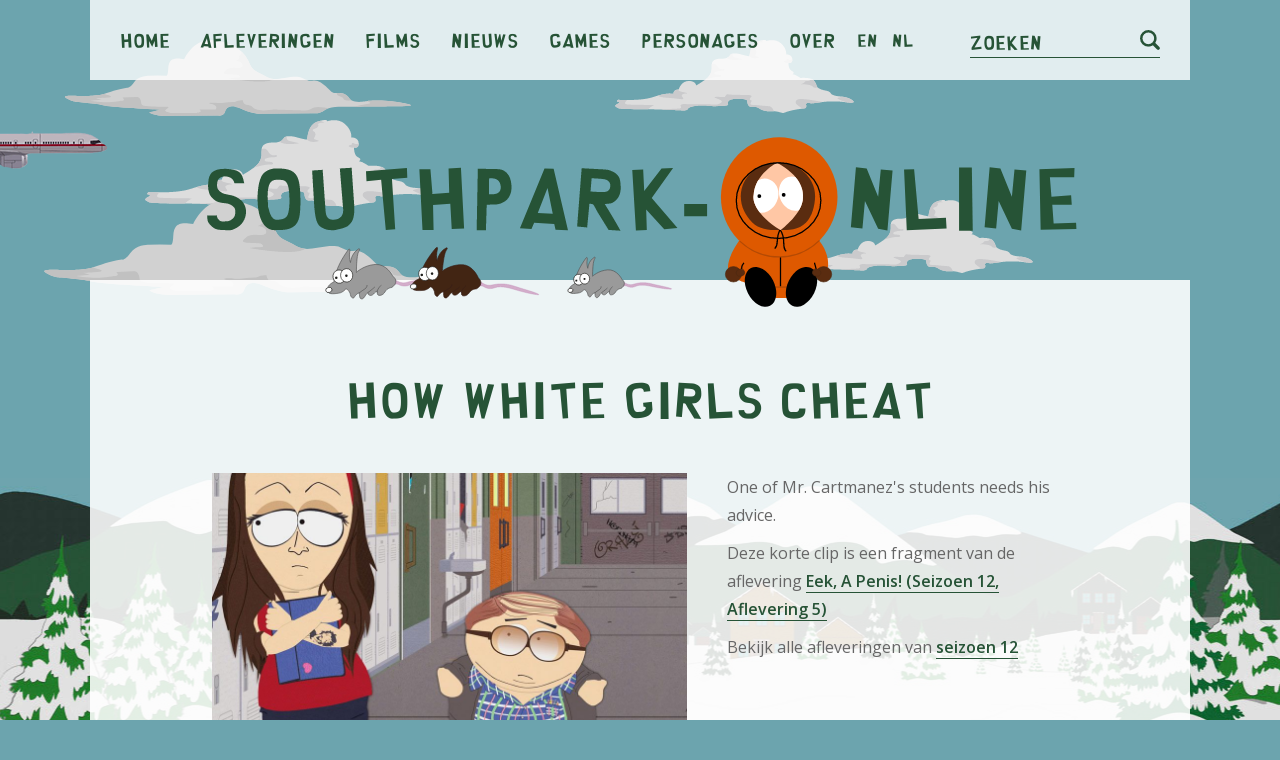

--- FILE ---
content_type: text/html; charset=UTF-8
request_url: https://southpark-online.nl/nl/clip/how-white-girls-cheat
body_size: 5106
content:
<!doctype html>
<html class="no-js" lang="en">
<head>
    <meta charset="utf-8" />
    <meta name="viewport" content="width=device-width, initial-scale=1.0" />
            <script async src="//pagead2.googlesyndication.com/pagead/js/adsbygoogle.js?client=ca-pub-3707221209249673" crossorigin="anonymous"></script>
<script async>
    window.addEventListener( 'load', function() {
        var settings_set = false;
        var banners = document.getElementsByClassName('adsbygoogle');
        for(var i = 0; i < banners.length; i++)
        {
            // Ignore adsbygoogle-noablate, that (hidden) banner appears to be auto-added
            if( !banners.item(i).classList.contains('js-lazy-ad') && !banners.item(i).classList.contains('adsbygoogle-noablate')  ){
                
                    (adsbygoogle = window.adsbygoogle || []).push({});
                
console.log('non lazy ad pushed');
            }
        }
    } );
</script>                <!-- Google tag (gtag.js) -->
<script async src="https://www.googletagmanager.com/gtag/js?id=G-YC9N022114"></script>
<script>
  window.dataLayer = window.dataLayer || [];
  function gtag(){dataLayer.push(arguments);}
  gtag('js', new Date());

  gtag('config', 'G-YC9N022114');
</script>    
        <title>How White Girls Cheat - Clip | Eek, A Penis! - Aflevering | Southpark-online.nl</title>
    
    <link href="https://fonts.gstatic.com" rel="preconnect" crossorigin>
    <link href="https://fonts.googleapis.com" rel="preconnect" crossorigin>

    
    <link rel="shortcut icon" href="/assets/images/favicon/favicon.ico" type="image/x-icon" />
    <link rel="apple-touch-icon" sizes="57x57" href="/assets/images/favicon/apple-touch-icon-57x57.png">
    <link rel="apple-touch-icon" sizes="60x60" href="/assets/images/favicon/apple-touch-icon-60x60.png">
    <link rel="apple-touch-icon" sizes="72x72" href="/assets/images/favicon/apple-touch-icon-72x72.png">
    <link rel="apple-touch-icon" sizes="76x76" href="/assets/images/favicon/apple-touch-icon-76x76.png">
    <link rel="apple-touch-icon" sizes="114x114" href="/assets/images/favicon/apple-touch-icon-114x114.png">
    <link rel="apple-touch-icon" sizes="120x120" href="/assets/images/favicon/apple-touch-icon-120x120.png">
    <link rel="apple-touch-icon" sizes="144x144" href="/assets/images/favicon/apple-touch-icon-144x144.png">
    <link rel="apple-touch-icon" sizes="152x152" href="/assets/images/favicon/apple-touch-icon-152x152.png">
    <link rel="apple-touch-icon" sizes="180x180" href="/assets/images/favicon/apple-touch-icon-180x180.png">
    <link rel="icon" type="image/png" href="/assets/images/favicon/favicon-16x16.png" sizes="16x16">
    <link rel="icon" type="image/png" href="/assets/images/favicon/favicon-32x32.png" sizes="32x32">
    <link rel="icon" type="image/png" href="/assets/images/favicon/favicon-96x96.png" sizes="96x96">
    <link rel="icon" type="image/png" href="/assets/images/favicon/android-chrome-192x192.png" sizes="192x192">
    <meta name="msapplication-square70x70logo" content="/assets/images/favicon/smalltile.png" />
    <meta name="msapplication-square150x150logo" content="/assets/images/favicon/mediumtile.png" />
    <meta name="msapplication-wide310x150logo" content="/assets/images/favicon/widetile.png" />
    <meta name="msapplication-square310x310logo" content="/assets/images/favicon/largetile.png" />

    <link rel="alternate" hreflang="en" href="https://southpark-online.nl/en/clip/how-white-girls-cheat" />
    <link rel="alternate" hreflang="nl" href="https://southpark-online.nl/nl/clip/how-white-girls-cheat" />
    <link rel="alternate" hreflang="x-default" href="https://southpark-online.nl/en/clip/how-white-girls-cheat" />

        <meta name="keywords" content="How White Girls Cheat, South Park clip, South Park clip How White Girls Cheat, bekijk South Park clip How White Girls Cheat online, bekijk South Park clip How White Girls Cheat">
    
    <meta name="description" content="One of Mr. Cartmanez&#039;s students needs his advice.">

        <meta property="og:title" content="Clip How White Girls Cheat | Aflevering Eek, A Penis! | Southpark-online.nl">
    <meta property="og:description" content="One of Mr. Cartmanez&#039;s students needs his advice.">
        <meta property="og:type" content="website">
        <meta property="og:url" content="https://southpark-online.nl/nl/clip/how-white-girls-cheat">
        <meta property="og:image" content="https://southpark-online.nl/assets/images/website/img_opengraph.jpg">

        
        <meta name="twitter:card" content="summary">
        <meta name="twitter:title" content="Clip How White Girls Cheat | Aflevering Eek, A Penis! | Southpark-online.nl">
    <meta name="twitter:description" content="One of Mr. Cartmanez&#039;s students needs his advice.">
        <meta name="twitter:image" content="https://southpark-online.nl/assets/images/website/img_opengraph.jpg">
        <meta name="twitter:url" content="https://southpark-online.nl/nl/clip/how-white-girls-cheat">

        <link rel="preload" href="/assets/fonts/south-park/south-park.ttf" as="font" crossorigin="anonymous" />

            <link rel="stylesheet" href="/assets/css/app.css">
    
    
    
</head>
<body class="is-non-touch  ">
            <div class="u-relative u-overflow-x-hidden">
            <div class="o-clouds js-clouds-and-vehicles-holder"></div>
            <header class="o-wrapper u-relative u-z-index-higher c-header">
                <div class="o-wrapper-inner c-top-bar">
                    
                    
                    
                    
                    

                    <div class="c-top-bar-inner">
                        <nav class="c-nav-wrapper js-nav">
    <ul class="c-nav">
        <li class="c-nav-item"><a href="/nl" class="c-nav-anchor">Home</a></li>
        <li class="c-nav-item"><a href="/nl/afleveringen/seizoen-26" class="c-nav-anchor">Afleveringen</a></li>
        <li class="c-nav-item"><a href="/nl/films" class="c-nav-anchor">Films</a></li>
        <li class="c-nav-item"><a href="/nl/nieuws" class="c-nav-anchor">Nieuws</a></li>
        <li class="c-nav-item"><a href="/nl/spelletjes" class="c-nav-anchor">Games</a></li>
        <li class="c-nav-item"><a href="/nl/personages" class="c-nav-anchor">Personages</a></li>
        <li class="c-nav-item"><a href="/nl/over-ons" class="c-nav-anchor">Over</a></li>
        <li class="c-nav-item"><a href="/en/clip/how-white-girls-cheat" class="c-language-anchor">en</a></li>
        <li class="c-nav-item"><a href="/nl/clip/how-white-girls-cheat" class="c-language-anchor">nl</a></li>
    </ul>
</nav>
                        <div class="c-search-wrapper">
    <form action="/nl/zoeken" method="GET" class="c-search-form js-search-animation">
        <input type="text" name="q" class="c-field c-search-input" id="search" value="">
        <label for="search" class="c-search-label">Zoeken</label>
        <button type="submit" class="c-search-button">
            <svg xmlns="http://www.w3.org/2000/svg" viewBox="0 0 24 24" class="c-search-icon">
                <path class="c-search-icon-path" d="M23.4,20.6l-5.1-5.1A10.49,10.49,0,0,0,20,10,10,10,0,1,0,10,20a9.67,9.67,0,0,0,5.5-1.7l5.1,5.1a2,2,0,0,0,2.8-2.8ZM3,10a7,7,0,1,1,7,7A7,7,0,0,1,3,10Z" />
            </svg>
        </button>
    </form>
</div>                        <a href="/nl/zoeken" class="c-search-icon-anchor hide-for-large">
                            <svg xmlns="http://www.w3.org/2000/svg" viewBox="0 0 24 24" class="c-search-icon">
                                <path class="c-search-icon-path" d="M23.4,20.6l-5.1-5.1A10.49,10.49,0,0,0,20,10,10,10,0,1,0,10,20a9.67,9.67,0,0,0,5.5-1.7l5.1,5.1a2,2,0,0,0,2.8-2.8ZM3,10a7,7,0,1,1,7,7A7,7,0,0,1,3,10Z" />
                            </svg>
                        </a>
                        <button type="button" class="c-hamburger hide-for-medium js-hamburger">
                            <span class="c-hamburger-inner"></span>
                        </button>
                    </div>
                </div>
                <div class="c-header-view small">
                    <img src="/assets/images/website/logo_southparkonline.svg" class="c-logo">
                </div>
            </header>
            <div class="o-flex-parent u-relative align-center">
                
                
                
                <main class="o-wrapper u-no-margin">
                                                                        
                            <div class="row small-collapse xlarge-uncollapse align-center o-wrapper-inner u-bg-ghost-white u-padding-vertical-medium">
            <div class="column">
        <div class="c-banner responsive-banner" >
                    <ins class="adsbygoogle  between-content"
                style="display:block;"
                data-ad-client="ca-pub-3707221209249673"
                data-ad-slot="4602043116"
                data-ad-format="auto"
                data-full-width-responsive="true"
                ></ins>
                    </div>
                </div>
        </div>
    
                                                                
     <div class="row align-center o-wrapper-inner u-bg-ghost-white u-padding-top-medium">
        <section class="column small-10">
            <header class="row align-center">
                <h1 class="c-heading-large medium-10 column text-center">How White Girls Cheat</h1>
            </header>

            <div class="row">
                <div class="column small-12">
                                            <figure class="o-episode-image text-center xlarge-text-left">
                            <img src="/assets/images/clips/how-white-girls-cheat.jpg" alt="How White Girls Cheat - Seizoen 12 Aflevering 5 - South Park" title="How White Girls Cheat - Seizoen 12 Aflevering 5 - South Park">
                        </figure>
                                                            <p>
                        One of Mr. Cartmanez&#039;s students needs his advice.
                    </p>
                    <p>
                        Deze korte clip is een fragment van de aflevering                        <a class="c-link c-link-underline u-font-bold" href="/nl/afleveringen/seizoen-12/aflevering-5/eek-a-penis">Eek, A Penis! (Seizoen 12, Aflevering 5)</a>
                    </p>
                    <p>
                        Bekijk alle afleveringen van                        <a class="c-link c-link-underline u-font-bold" href="/nl/afleveringen?12">seizoen 12</a>
                    </p>
                </div>
            </div>
        </section>
    </div>

     
    <div class="row small-collapse xlarge-uncollapse align-center o-wrapper-inner u-bg-ghost-white u-padding-vertical-medium">
            <div class="column">
        <div class="c-banner responsive-banner" >
                    <ins class="adsbygoogle  between-content"
                style="display:block;"
                data-ad-client="ca-pub-3707221209249673"
                data-ad-slot="1946770246"
                data-ad-format="auto"
                data-full-width-responsive="true"
                ></ins>
                    </div>
                </div>
        </div>
    

     <div class="row align-center o-wrapper-inner u-bg-ghost-white u-padding-bottom ">
        <div class="column small-10">
                            <div class="row">
                    <div class="column">
                        <h2 class="c-heading-small">Bekijk clip</h2>
                        Bekijk de clip op de website van <a href="https://www.southparkstudios.com/video-clips/95a6hm/south-park-how-white-girls-cheat" target="_blank" class="c-link c-link-underline u-font-bold" target="_blank">southparkstudios.com</a>.                    </div>
                </div>
                        <footer class="row">
                <div class="column small-12 u-margin-top-large">
                    <a href="https://southpark-online.nl" class="c-link-sp">< Ga terug</a>
                </div>
            </footer>
        </div>
    </div>

    
    <div class="row align-center o-wrapper-inner u-bg-ghost-white">
    <div class="column medium-10">
        <hr class="u-no-margin-vertical">        
    </div>
</div>
    
    <div class="o-wrapper-inner u-bg-ghost-white u-padding-top">
        <div class="row align-center">
            <div class="small-12 column text-center">
                <header class="row align-center">
                    <h2 class="c-heading-medium medium-10 column text-center">Clips uit dezelfde aflevering "<a href="/nl/afleveringen/seizoen-12/aflevering-5/eek-a-penis">Eek, A Penis!</a>"</h2>
                </header>

                <div class="row align-center small-up-1 medium-up-2 large-up-4">
                    <a href="/nl/clip/how-do-i-reach-these-kids" class="column c-card o-image-scale primary">
            <article>
                                    <figure class="c-card-image u-overflow-hidden">
                                                    <img data-src="/assets/images/clips/how-do-i-reach-these-kids.jpg" width="250" alt="How Do I Reach These Kids? - Seizoen 12 Aflevering 5 - South Park" title="How Do I Reach These Kids? - Seizoen 12 Aflevering 5 - South Park" class="o-image js-lazy">
                            <noscript>
                                <img src="/assets/images/clips/how-do-i-reach-these-kids.jpg" width="250" alt="How Do I Reach These Kids? - Seizoen 12 Aflevering 5 - South Park" title="How Do I Reach These Kids? - Seizoen 12 Aflevering 5 - South Park" class="o-image">
                            </noscript>
                                            </figure>
                                <header>
                    <h2 class="c-heading-small c-card-title">How Do I Reach These Kids?</h2>
                </header>
                 
                    <p class="c-card-content">Cartman teaches the inner-city kids how to use the white person method.</p>
                                <footer class="u-margin-top-small">
                    <span class="c-card-anchor">> Bekijk clip</span>
                </footer>
            </article>
        </a>
        
        
        

        
        
            <a href="/nl/clip/eek-a-penis-mr-cartmanez" class="column c-card o-image-scale primary">
            <article>
                                    <figure class="c-card-image u-overflow-hidden">
                                                    <img data-src="/assets/images/clips/eek-a-penis-mr-cartmanez.jpg" width="250" alt="Eek, A Penis! - Mr. Cartmanez - Seizoen 12 Aflevering 5 - South Park" title="Eek, A Penis! - Mr. Cartmanez - Seizoen 12 Aflevering 5 - South Park" class="o-image js-lazy">
                            <noscript>
                                <img src="/assets/images/clips/eek-a-penis-mr-cartmanez.jpg" width="250" alt="Eek, A Penis! - Mr. Cartmanez - Seizoen 12 Aflevering 5 - South Park" title="Eek, A Penis! - Mr. Cartmanez - Seizoen 12 Aflevering 5 - South Park" class="o-image">
                            </noscript>
                                            </figure>
                                <header>
                    <h2 class="c-heading-small c-card-title">Eek, A Penis! - Mr. Cartmanez</h2>
                </header>
                 
                    <p class="c-card-content">Eric Cartmanez starts his first day as a Calculus teacher in the inner-city.</p>
                                <footer class="u-margin-top-small">
                    <span class="c-card-anchor">> Bekijk clip</span>
                </footer>
            </article>
        </a>
        
        
        

        
        
            <a href="/nl/clip/i-misinterpreted-the-rules" class="column c-card o-image-scale primary">
            <article>
                                    <figure class="c-card-image u-overflow-hidden">
                                                    <img data-src="/assets/images/clips/i-misinterpreted-the-rules.jpg" width="250" alt="I Misinterpreted the Rules - Seizoen 12 Aflevering 5 - South Park" title="I Misinterpreted the Rules - Seizoen 12 Aflevering 5 - South Park" class="o-image js-lazy">
                            <noscript>
                                <img src="/assets/images/clips/i-misinterpreted-the-rules.jpg" width="250" alt="I Misinterpreted the Rules - Seizoen 12 Aflevering 5 - South Park" title="I Misinterpreted the Rules - Seizoen 12 Aflevering 5 - South Park" class="o-image">
                            </noscript>
                                            </figure>
                                <header>
                    <h2 class="c-heading-small c-card-title">I Misinterpreted the Rules</h2>
                </header>
                 
                    <p class="c-card-content">The students begin to trust Mr. Cartmanez.</p>
                                <footer class="u-margin-top-small">
                    <span class="c-card-anchor">> Bekijk clip</span>
                </footer>
            </article>
        </a>
        
        
        

        
        
            <a href="/nl/clip/whats-the-score-jefe" class="column c-card o-image-scale primary">
            <article>
                                    <figure class="c-card-image u-overflow-hidden">
                                                    <img data-src="/assets/images/clips/whats-the-score-jefe.jpg" width="250" alt="What&#039;s the Score, Jefe? - Seizoen 12 Aflevering 5 - South Park" title="What&#039;s the Score, Jefe? - Seizoen 12 Aflevering 5 - South Park" class="o-image js-lazy">
                            <noscript>
                                <img src="/assets/images/clips/whats-the-score-jefe.jpg" width="250" alt="What&#039;s the Score, Jefe? - Seizoen 12 Aflevering 5 - South Park" title="What&#039;s the Score, Jefe? - Seizoen 12 Aflevering 5 - South Park" class="o-image">
                            </noscript>
                                            </figure>
                                <header>
                    <h2 class="c-heading-small c-card-title">What&#039;s the Score, Jefe?</h2>
                </header>
                 
                    <p class="c-card-content">A troubled kid learns a painful lesson from Mr. Cartmanez.</p>
                                <footer class="u-margin-top-small">
                    <span class="c-card-anchor">> Bekijk clip</span>
                </footer>
            </article>
        </a>
        
        
        

        
        
            <a href="/nl/clip/whos-teacher-now" class="column c-card o-image-scale primary">
            <article>
                                    <figure class="c-card-image u-overflow-hidden">
                                                    <img data-src="/assets/images/clips/whos-teacher-now.jpg" width="250" alt="Who&#039;s Teacher Now! - Seizoen 12 Aflevering 5 - South Park" title="Who&#039;s Teacher Now! - Seizoen 12 Aflevering 5 - South Park" class="o-image js-lazy">
                            <noscript>
                                <img src="/assets/images/clips/whos-teacher-now.jpg" width="250" alt="Who&#039;s Teacher Now! - Seizoen 12 Aflevering 5 - South Park" title="Who&#039;s Teacher Now! - Seizoen 12 Aflevering 5 - South Park" class="o-image">
                            </noscript>
                                            </figure>
                                <header>
                    <h2 class="c-heading-small c-card-title">Who&#039;s Teacher Now!</h2>
                </header>
                 
                    <p class="c-card-content">Garrison is removed from his teaching duties and Cartman takes his place.</p>
                                <footer class="u-margin-top-small">
                    <span class="c-card-anchor">> Bekijk clip</span>
                </footer>
            </article>
        </a>
        
        
        

        
        
            <a href="/nl/clip/amazing-test-scores" class="column c-card o-image-scale primary">
            <article>
                                    <figure class="c-card-image u-overflow-hidden">
                                                    <img data-src="/assets/images/clips/amazing-test-scores.jpg" width="250" alt="Amazing Test Scores - Seizoen 12 Aflevering 5 - South Park" title="Amazing Test Scores - Seizoen 12 Aflevering 5 - South Park" class="o-image js-lazy">
                            <noscript>
                                <img src="/assets/images/clips/amazing-test-scores.jpg" width="250" alt="Amazing Test Scores - Seizoen 12 Aflevering 5 - South Park" title="Amazing Test Scores - Seizoen 12 Aflevering 5 - South Park" class="o-image">
                            </noscript>
                                            </figure>
                                <header>
                    <h2 class="c-heading-small c-card-title">Amazing Test Scores</h2>
                </header>
                 
                    <p class="c-card-content">The students recieve good news and bad news about their test scores.</p>
                                <footer class="u-margin-top-small">
                    <span class="c-card-anchor">> Bekijk clip</span>
                </footer>
            </article>
        </a>
        
        
        

        
        
            <a href="/nl/clip/boys-have-you-seen-my-penis" class="column c-card o-image-scale primary">
            <article>
                                    <figure class="c-card-image u-overflow-hidden">
                                                    <img data-src="/assets/images/clips/boys-have-you-seen-my-penis.jpg" width="250" alt="Boys, Have You Seen My Penis - Seizoen 12 Aflevering 5 - South Park" title="Boys, Have You Seen My Penis - Seizoen 12 Aflevering 5 - South Park" class="o-image js-lazy">
                            <noscript>
                                <img src="/assets/images/clips/boys-have-you-seen-my-penis.jpg" width="250" alt="Boys, Have You Seen My Penis - Seizoen 12 Aflevering 5 - South Park" title="Boys, Have You Seen My Penis - Seizoen 12 Aflevering 5 - South Park" class="o-image">
                            </noscript>
                                            </figure>
                                <header>
                    <h2 class="c-heading-small c-card-title">Boys, Have You Seen My Penis</h2>
                </header>
                 
                    <p class="c-card-content">Garrison is looking everywhere for his escaped penis.</p>
                                <footer class="u-margin-top-small">
                    <span class="c-card-anchor">> Bekijk clip</span>
                </footer>
            </article>
        </a>
        
        
        

        
        
            <a href="/nl/clip/eek" class="column c-card o-image-scale primary">
            <article>
                                    <figure class="c-card-image u-overflow-hidden">
                                                    <img data-src="/assets/images/clips/eek.jpg" width="250" alt="Eek! - Seizoen 12 Aflevering 5 - South Park" title="Eek! - Seizoen 12 Aflevering 5 - South Park" class="o-image js-lazy">
                            <noscript>
                                <img src="/assets/images/clips/eek.jpg" width="250" alt="Eek! - Seizoen 12 Aflevering 5 - South Park" title="Eek! - Seizoen 12 Aflevering 5 - South Park" class="o-image">
                            </noscript>
                                            </figure>
                                <header>
                    <h2 class="c-heading-small c-card-title">Eek!</h2>
                </header>
                 
                    <p class="c-card-content">Garrison&#039;s penis goes out for Italian.</p>
                                <footer class="u-margin-top-small">
                    <span class="c-card-anchor">> Bekijk clip</span>
                </footer>
            </article>
        </a>
        
        
        

        
        
            <a href="/nl/clip/i-deserve-a-penis" class="column c-card o-image-scale primary">
            <article>
                                    <figure class="c-card-image u-overflow-hidden">
                                                    <img data-src="/assets/images/clips/i-deserve-a-penis.jpg" width="250" alt="I Deserve a Penis! - Seizoen 12 Aflevering 5 - South Park" title="I Deserve a Penis! - Seizoen 12 Aflevering 5 - South Park" class="o-image js-lazy">
                            <noscript>
                                <img src="/assets/images/clips/i-deserve-a-penis.jpg" width="250" alt="I Deserve a Penis! - Seizoen 12 Aflevering 5 - South Park" title="I Deserve a Penis! - Seizoen 12 Aflevering 5 - South Park" class="o-image">
                            </noscript>
                                            </figure>
                                <header>
                    <h2 class="c-heading-small c-card-title">I Deserve a Penis!</h2>
                </header>
                 
                    <p class="c-card-content">Ms. Garrison realizes that her sex change was a mistake.</p>
                                <footer class="u-margin-top-small">
                    <span class="c-card-anchor">> Bekijk clip</span>
                </footer>
            </article>
        </a>
        
        
        

        
        
            <a href="/nl/clip/moonlight-duet" class="column c-card o-image-scale primary">
            <article>
                                    <figure class="c-card-image u-overflow-hidden">
                                                    <img data-src="/assets/images/clips/moonlight-duet.jpg" width="250" alt="Moonlight Duet - Seizoen 12 Aflevering 5 - South Park" title="Moonlight Duet - Seizoen 12 Aflevering 5 - South Park" class="o-image js-lazy">
                            <noscript>
                                <img src="/assets/images/clips/moonlight-duet.jpg" width="250" alt="Moonlight Duet - Seizoen 12 Aflevering 5 - South Park" title="Moonlight Duet - Seizoen 12 Aflevering 5 - South Park" class="o-image">
                            </noscript>
                                            </figure>
                                <header>
                    <h2 class="c-heading-small c-card-title">Moonlight Duet</h2>
                </header>
                 
                    <p class="c-card-content">The mouse and Garrison&#039;s new penis sing under the moon and stars.</p>
                                <footer class="u-margin-top-small">
                    <span class="c-card-anchor">> Bekijk clip</span>
                </footer>
            </article>
        </a>
        
        
        

        
        
            <a href="/nl/clip/as-seen-on-tv" class="column c-card o-image-scale primary">
            <article>
                                    <figure class="c-card-image u-overflow-hidden">
                                                    <img data-src="/assets/images/clips/as-seen-on-tv.jpg" width="250" alt="As Seen on TV - Seizoen 12 Aflevering 5 - South Park" title="As Seen on TV - Seizoen 12 Aflevering 5 - South Park" class="o-image js-lazy">
                            <noscript>
                                <img src="/assets/images/clips/as-seen-on-tv.jpg" width="250" alt="As Seen on TV - Seizoen 12 Aflevering 5 - South Park" title="As Seen on TV - Seizoen 12 Aflevering 5 - South Park" class="o-image">
                            </noscript>
                                            </figure>
                                <header>
                    <h2 class="c-heading-small c-card-title">As Seen on TV</h2>
                </header>
                 
                    <p class="c-card-content">Ms.Garrison&#039;s dream to become a man again is given hope by a lab mouse and science.</p>
                                <footer class="u-margin-top-small">
                    <span class="c-card-anchor">> Bekijk clip</span>
                </footer>
            </article>
        </a>
        
        
        

        
        
            <a href="/nl/clip/its-my-penis" class="column c-card o-image-scale primary">
            <article>
                                    <figure class="c-card-image u-overflow-hidden">
                                                    <img data-src="/assets/images/clips/its-my-penis.jpg" width="250" alt="Its My Penis - Seizoen 12 Aflevering 5 - South Park" title="Its My Penis - Seizoen 12 Aflevering 5 - South Park" class="o-image js-lazy">
                            <noscript>
                                <img src="/assets/images/clips/its-my-penis.jpg" width="250" alt="Its My Penis - Seizoen 12 Aflevering 5 - South Park" title="Its My Penis - Seizoen 12 Aflevering 5 - South Park" class="o-image">
                            </noscript>
                                            </figure>
                                <header>
                    <h2 class="c-heading-small c-card-title">Its My Penis</h2>
                </header>
                 
                    <p class="c-card-content">Ms. Garrison gives up her hopes of ever becoming a man again.</p>
                                <footer class="u-margin-top-small">
                    <span class="c-card-anchor">> Bekijk clip</span>
                </footer>
            </article>
        </a>
        
        
        

        
        
            <a href="/nl/clip/my-penis-looks-great" class="column c-card o-image-scale primary">
            <article>
                                    <figure class="c-card-image u-overflow-hidden">
                                                    <img data-src="/assets/images/clips/my-penis-looks-great.jpg" width="250" alt="My Penis Looks Great - Seizoen 12 Aflevering 5 - South Park" title="My Penis Looks Great - Seizoen 12 Aflevering 5 - South Park" class="o-image js-lazy">
                            <noscript>
                                <img src="/assets/images/clips/my-penis-looks-great.jpg" width="250" alt="My Penis Looks Great - Seizoen 12 Aflevering 5 - South Park" title="My Penis Looks Great - Seizoen 12 Aflevering 5 - South Park" class="o-image">
                            </noscript>
                                            </figure>
                                <header>
                    <h2 class="c-heading-small c-card-title">My Penis Looks Great</h2>
                </header>
                 
                    <p class="c-card-content">Mr. Garrison&#039;s penis escapes from the genetics lab.</p>
                                <footer class="u-margin-top-small">
                    <span class="c-card-anchor">> Bekijk clip</span>
                </footer>
            </article>
        </a>
        
        
        

        
        
            <a href="/nl/clip/i-think-thats-teachers-penis" class="column c-card o-image-scale primary">
            <article>
                                    <figure class="c-card-image u-overflow-hidden">
                                                    <img data-src="/assets/images/clips/i-think-thats-teachers-penis.jpg" width="250" alt="I Think That&#039;s Teachers Penis - Seizoen 12 Aflevering 5 - South Park" title="I Think That&#039;s Teachers Penis - Seizoen 12 Aflevering 5 - South Park" class="o-image js-lazy">
                            <noscript>
                                <img src="/assets/images/clips/i-think-thats-teachers-penis.jpg" width="250" alt="I Think That&#039;s Teachers Penis - Seizoen 12 Aflevering 5 - South Park" title="I Think That&#039;s Teachers Penis - Seizoen 12 Aflevering 5 - South Park" class="o-image">
                            </noscript>
                                            </figure>
                                <header>
                    <h2 class="c-heading-small c-card-title">I Think That&#039;s Teachers Penis</h2>
                </header>
                 
                    <p class="c-card-content">Butter&#039;s mom finds a surprise in the kitchen.</p>
                                <footer class="u-margin-top-small">
                    <span class="c-card-anchor">> Bekijk clip</span>
                </footer>
            </article>
        </a>
        
        
        

        
        
            <a href="/nl/clip/happy-endings" class="column c-card o-image-scale primary">
            <article>
                                    <figure class="c-card-image u-overflow-hidden">
                                                    <img data-src="/assets/images/clips/happy-endings.jpg" width="250" alt="Happy Endings - Seizoen 12 Aflevering 5 - South Park" title="Happy Endings - Seizoen 12 Aflevering 5 - South Park" class="o-image js-lazy">
                            <noscript>
                                <img src="/assets/images/clips/happy-endings.jpg" width="250" alt="Happy Endings - Seizoen 12 Aflevering 5 - South Park" title="Happy Endings - Seizoen 12 Aflevering 5 - South Park" class="o-image">
                            </noscript>
                                            </figure>
                                <header>
                    <h2 class="c-heading-small c-card-title">Happy Endings</h2>
                </header>
                 
                    <p class="c-card-content">Mr. Garrison and Cartman both find happiness.</p>
                                <footer class="u-margin-top-small">
                    <span class="c-card-anchor">> Bekijk clip</span>
                </footer>
            </article>
        </a>
        
        
        

        
        
            <a href="/nl/clip/youre-not-my-penis" class="column c-card o-image-scale primary">
            <article>
                                    <figure class="c-card-image u-overflow-hidden">
                                                    <img data-src="/assets/images/clips/youre-not-my-penis.jpg" width="250" alt="You&#039;re Not My Penis - Seizoen 12 Aflevering 5 - South Park" title="You&#039;re Not My Penis - Seizoen 12 Aflevering 5 - South Park" class="o-image js-lazy">
                            <noscript>
                                <img src="/assets/images/clips/youre-not-my-penis.jpg" width="250" alt="You&#039;re Not My Penis - Seizoen 12 Aflevering 5 - South Park" title="You&#039;re Not My Penis - Seizoen 12 Aflevering 5 - South Park" class="o-image">
                            </noscript>
                                            </figure>
                                <header>
                    <h2 class="c-heading-small c-card-title">You&#039;re Not My Penis</h2>
                </header>
                 
                    <p class="c-card-content">Garrison&#039;s penis rampages all over South Park, terrifying the local women.</p>
                                <footer class="u-margin-top-small">
                    <span class="c-card-anchor">> Bekijk clip</span>
                </footer>
            </article>
        </a>
        
        
        

        
        
            <a href="/nl/clip/long-whiskers-or-short" class="column c-card o-image-scale primary">
            <article>
                                    <figure class="c-card-image u-overflow-hidden">
                                                    <img data-src="/assets/images/clips/long-whiskers-or-short.jpg" width="250" alt="Long Whiskers, or Short? - Seizoen 12 Aflevering 5 - South Park" title="Long Whiskers, or Short? - Seizoen 12 Aflevering 5 - South Park" class="o-image js-lazy">
                            <noscript>
                                <img src="/assets/images/clips/long-whiskers-or-short.jpg" width="250" alt="Long Whiskers, or Short? - Seizoen 12 Aflevering 5 - South Park" title="Long Whiskers, or Short? - Seizoen 12 Aflevering 5 - South Park" class="o-image">
                            </noscript>
                                            </figure>
                                <header>
                    <h2 class="c-heading-small c-card-title">Long Whiskers, or Short?</h2>
                </header>
                 
                    <p class="c-card-content">Ms. Garrison enlists the South Park Police to help find her runaway penis.</p>
                                <footer class="u-margin-top-small">
                    <span class="c-card-anchor">> Bekijk clip</span>
                </footer>
            </article>
        </a>
        
        
        

        
        
            <a href="/nl/clip/dont-commend-me" class="column c-card o-image-scale primary">
            <article>
                                    <figure class="c-card-image u-overflow-hidden">
                                                    <img data-src="/assets/images/clips/dont-commend-me.jpg" width="250" alt="Don&#039;t Commend Me! - Seizoen 12 Aflevering 5 - South Park" title="Don&#039;t Commend Me! - Seizoen 12 Aflevering 5 - South Park" class="o-image js-lazy">
                            <noscript>
                                <img src="/assets/images/clips/dont-commend-me.jpg" width="250" alt="Don&#039;t Commend Me! - Seizoen 12 Aflevering 5 - South Park" title="Don&#039;t Commend Me! - Seizoen 12 Aflevering 5 - South Park" class="o-image">
                            </noscript>
                                            </figure>
                                <header>
                    <h2 class="c-heading-small c-card-title">Don&#039;t Commend Me!</h2>
                </header>
                 
                    <p class="c-card-content">Eric&#039;s success as a substitute teacher leads to a new job opportunity.</p>
                                <footer class="u-margin-top-small">
                    <span class="c-card-anchor">> Bekijk clip</span>
                </footer>
            </article>
        </a>
        
        
        

        
        
    
                </div>
            </div>
        </div>
    </div>
    
                    <footer class="o-wrapper o-footer">
    <div class="o-wrapper-inner u-bg-secondary u-padding-vertical-large">
        <div class="column small-12 medium-10 u-color-white">
            <div class="row">
                <div class="column small-4">
                    <a href="/nl" class="c-link o-footer-link white">Home</a><br>
                    <a href="/nl/afleveringen" class="c-link o-footer-link white">Afleveringen</a><br>
                    <a href="/nl/films" class="c-link o-footer-link white">Films</a><br>
                    <a href="/nl/nieuws" class="c-link o-footer-link white">Nieuws</a><br>
                    <a href="/nl/spelletjes" class="c-link o-footer-link white">Games</a><br>
                    <a href="/nl/personages" class="c-link o-footer-link white">Personages</a><br>
                    <a href="/nl/over-ons" class="c-link o-footer-link white">Over</a>
                </div>
                <div class="column small-8">
                    <p>
                        <a href="/en/clip/how-white-girls-cheat" class="c-link o-footer-link white">English</a><br>
                        <a href="/nl/clip/how-white-girls-cheat" class="c-link o-footer-link white">Nederlands</a>
                    </p>
                    <p class="u-font-small">
                        &copy; 2008 - 2026 Southpark-online.nl - Voor fans, door fans<br>All rechten voorbehouden.<br>
                    </p>
                    <p class="u-font-small">
                        <a href="/nl/privacybeleid" class="c-link o-footer-link white">Privacybeleid</a><br>
                        <a href="javascript:googlefc.callbackQueue.push(googlefc.showRevocationMessage)" class="c-link o-footer-link white">Cookie instellingen</a>
                    </p>
                </div>
            </div>
        </div>
    </div>
</footer>                </main>
                
                
                
            </div>                    
        </div>
    

    
            <script src="/assets/js/app.js"></script>
    
    
    <script>
                    $(document).foundation();

            var navigation_func = new navigation();
            navigation_func.init();

            var search_form_func = new searchForm(); 
            search_form_func.init();

                            var clouds_and_planes_func = new cloudsAndPlanes();
                clouds_and_planes_func.init();
            
                        </script>
        
</body>
</html>

--- FILE ---
content_type: text/html; charset=utf-8
request_url: https://www.google.com/recaptcha/api2/aframe
body_size: 267
content:
<!DOCTYPE HTML><html><head><meta http-equiv="content-type" content="text/html; charset=UTF-8"></head><body><script nonce="XHPitz-oMjYdhqyYIPoZdg">/** Anti-fraud and anti-abuse applications only. See google.com/recaptcha */ try{var clients={'sodar':'https://pagead2.googlesyndication.com/pagead/sodar?'};window.addEventListener("message",function(a){try{if(a.source===window.parent){var b=JSON.parse(a.data);var c=clients[b['id']];if(c){var d=document.createElement('img');d.src=c+b['params']+'&rc='+(localStorage.getItem("rc::a")?sessionStorage.getItem("rc::b"):"");window.document.body.appendChild(d);sessionStorage.setItem("rc::e",parseInt(sessionStorage.getItem("rc::e")||0)+1);localStorage.setItem("rc::h",'1769594459227');}}}catch(b){}});window.parent.postMessage("_grecaptcha_ready", "*");}catch(b){}</script></body></html>